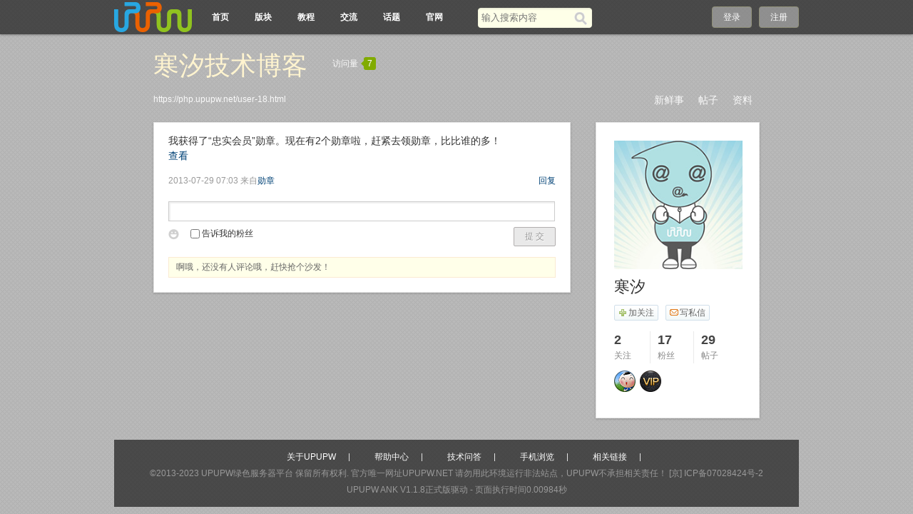

--- FILE ---
content_type: text/html;charset=utf-8
request_url: https://php.upupw.net/space-index-fresh?uid=18&id=155
body_size: 4968
content:
<!doctype html>
<html>
<head>
<meta charset="UTF-8" />
<meta http-equiv="X-UA-Compatible" content="chrome=1">
<title>UPUPW论坛</title>
<meta name="description" content="" />
<meta name="keywords" content="" />
<meta name="generator" content="upupw" />
<link rel="stylesheet" href="https://php.upupw.net/themes/site/phpnet/css/build/core.css?v=20191217" />
<link rel="stylesheet" href="https://php.upupw.net/themes/site/phpnet/css/build/style.css?v=20191217" />
<script>
var GV = {
	JS_ROOT : 'https://php.upupw.net/res/js/dev/',
	JS_VERSION : '20191217',
	JS_EXTRES : 'https://php.upupw.net/themes/extres',
	TOKEN : 'fd91560e590933c0',
	U_CENTER : 'https://php.upupw.net/user-.html',
	U_AVATAR_DEF : 'https://php.upupw.net/res/images/face/face_small.jpg',
	U_ID : parseInt('0'),
	REGION_CONFIG : '',
	CREDIT_REWARD_JUDGE : '',
	URL : {
		LOGIN : 'https://php.upupw.net/u-login-run',
		QUICK_LOGIN : 'https://php.upupw.net/u-login-fast',
		IMAGE_RES: 'https://php.upupw.net/res/images',
		CHECK_IMG : 'https://php.upupw.net/u-login-showverify',
		VARIFY : 'https://php.upupw.net/verify-index-get',
		VARIFY_CHECK : 'https://php.upupw.net/verify-index-check',
		HEAD_MSG : {
			LIST : 'https://php.upupw.net/message-notice-minilist'
		},
		USER_CARD : 'https://php.upupw.net/space-card-run',
		LIKE_FORWARDING : 'https://php.upupw.net/bbs-post-doreply',
		REGION : 'https://php.upupw.net/misc-webData-area',
		SCHOOL : 'https://php.upupw.net/misc-webData-school',
		EMOTIONS : "https://php.upupw.net/emotion-index-run?type=bbs",
		CRON_AJAX : '',
		FORUM_LIST : 'https://php.upupw.net/bbs-forum-list',
		CREDIT_REWARD_DATA : 'https://php.upupw.net/u-index-showcredit',
		AT_URL: 'https://php.upupw.net/bbs-remind-run',
		TOPIC_TYPIC: 'https://php.upupw.net/bbs-forum-topictype'
	}
};
</script>
<script src="https://php.upupw.net/res/js/dev/wind.js?v=20191217"></script>
<link href="https://php.upupw.net/themes/space/default/css/build/style.css?v=20191217" rel="stylesheet" />
</head>
<body >
<div class="wrap">
<header class="header_wrap">
<div class="navbg"></div>
	<div id="J_header" class="header cc">
		<div class="logo">
			<a href="https://php.upupw.net/" title="UPUPW论坛">
								<img src="https://php.upupw.net/themes/site/phpnet/images/logo.png" alt="UPUPW论坛">
							</a>
		</div>
		<nav class="nav_wrap">
			<div class="nav">
				<ul>
						<li class=""><a href="https://php.upupw.net/bbs-index-run" title="论坛首页">首页</a></li>
						<li class=""><a href="https://php.upupw.net/bbs-forumlist-run" title="论坛版块">版块</a></li>
						<li class=""><a href="https://php.upupw.net/ank2study/39.html" title="视频教程">教程</a></li>
						<li class=""><a href="https://php.upupw.net/ank2discuss/40.html" title="upupw交流">交流</a></li>
						<li class=""><a href="https://php.upupw.net/tag-index-run" title="热门话题">话题</a></li>
						<li class=""><a href="https://www.upupw.net" title="upupw官网">官网</a></li>
						<li class="current"></li>
					</ul>
			</div>
			<div class="mao" style="display:none"><img src="https://php.upupw.net/themes/site/phpnet/images/common/mao.png" width="35px" height="42px" alt="upupw.net"/></div>
		</nav>
				<div class="header_search" role="search">
			<form action="https://php.upupw.net/search-s-run" method="post">
				<input type="text" id="s" aria-label="搜索关键词" accesskey="s" placeholder="输入搜索内容" x-webkit-speech speech name="keyword"/>
				<button type="submit" aria-label="搜索"><span>搜索</span></button>
			<input type="hidden" name="csrf_token" value="fd91560e590933c0"/></form>
		</div>
		<div class="header_login">
	<span><a rel="nofollow" href="https://php.upupw.net/u-login-run">登录</a></span><span><a rel="nofollow" href="https://php.upupw.net/u-register-run">注册</a></span>
</div>
	</div>
</header>
<div class="tac"> </div>
<div class="space_page">
	<div class="space_header cc">
	<div class="title">
		<h1><a href="https://php.upupw.net/user-18.html">寒汐技术博客</a></h1><div class="num">访问量<span><em></em>7</span></div>
	</div>
	<div class="descrip"></div>
	<div class="space_nav">
		<ul>
			<li class=""><a href="https://php.upupw.net/user-18.html">新鲜事</a></li>
			<li class=""><a href="https://php.upupw.net/space-thread-run?uid=18">帖子</a></li>
						<li class=""><a href="https://php.upupw.net/space-profile-run?uid=18">资料</a></li>
		</ul>
	</div>
		<div class="url"><a href="https://php.upupw.net/user-18.html">https://php.upupw.net/user-18.html</a></div>
</div>
	
	<div class="cc">
		<div class="space_content">
			<div class="box">
				<div class="space_fresh">
					<dl class="cc">
						<dd>
															<div id="J_feed_content_155" class="f14">我获得了“忠实会员”勋章。现在有2个勋章啦，赶紧去领勋章，比比谁的多！<a href="http://php.upupw.net/medal-index-run" target="_blank">查看</a></div>
														<div class="J_content_all" style="display:none;"></div>
													</dd>
					</dl>
					<div class="info_alone">
						<span class="right"><a data-id="155" class="J_fresh_reply" href="https://php.upupw.net/space-index-reply?id=155">回复<span style="display:none;">(<em id="J_reply_count">0</em>)</span></a></span>
						<span class="time">2013-07-29 07:03</span>&nbsp;来自<a href="https://php.upupw.net/medal-index-run">勋章</a>					</div>
					<div class="feed_repeat_alone J_feed_list" id="J_feed_list_185">
						<div class="feed_repeat_arrow">
							<em>◆</em>
							<span>◆</span>
						</div>
						<form id="J_reply_form" method="post" action="https://php.upupw.net/space-myspace-doreply">
							<input type="hidden" value="155" name="id"><div class="feed_repeat_textarea">
							<div class="input_area">
								<textarea id="J_reply_textarea" name="content"></textarea>
							</div>
							<div class="addition">
								<a class="icon_face J_insert_emotions" data-emotiontarget="#J_reply_textarea" href="#">表情</a>
								<label><input type="checkbox" name="transmit" value="1">告诉我的粉丝</label>
							</div>
							<div class="enter"><button class="btn btn_submit disabled" id="J_reply_sub" disabled="disabled">提 交</button></div>		</div>
						<input type="hidden" name="csrf_token" value="fd91560e590933c0"/></form>
						<div class="feed_repeat_list" id="J_reply_wrap">
													<div class="tips mb10" id="J_feed_none">啊哦，还没有人评论哦，赶快抢个沙发！</div>
												</div>
					</div>
				</div>
			</div>
		</div>
		<div class="space_sidebar">
					<div class="box">
				<div class="space_user_info">
					<div class="face"><img class="J_avatar" src="https://php.upupw.net/windid/attachment/avatar/000/00/00/18.jpg" data-type="big" width="180" height="180" /></div>
					<h2 class="name">寒汐</h2>
										<div class="operate cc">
												<a rel="nofollow" class="J_space_follow follow J_qlogin_trigger" data-uid="18" data-role="follow" href="https://php.upupw.net/my-follow-add"><em></em>加关注</a>
								
						<a rel="nofollow" href="https://php.upupw.net/message-message-pop?uid=18" class="message J_qlogin_trigger J_send_msg_pop" data-name="寒汐"><em></em>写私信</a>
											</div>
						
					<div class="present"></div>
					<div class="num">
						<ul>
							<li><a href="https://php.upupw.net/space-follows-run?uid=18"><span>2</span><em>关注</em></a></li>
							<li><a href="https://php.upupw.net/space-fans-run?uid=18"><span>17</span><em>粉丝</em></a></li>
							<li class="tail"><a href="https://php.upupw.net/space-thread-run?uid=18"><span>29</span><em>帖子</em></a></li>
						</ul>
					</div>
										<div class="medal">
						<ul class="cc">
															<li><a rel="nofollow" href="https://php.upupw.net/medal-index-run"><img src="https://php.upupw.net/res/images/medal/icon/shequjumin.gif" title="社区居民" width="30" height="30" alt="社区居民"/></a>
								</li>
															<li><a rel="nofollow" href="https://php.upupw.net/medal-index-run"><img src="https://php.upupw.net/res/images/medal/icon/viphuiyuan.gif" title="VIP会员" width="30" height="30" alt="VIP会员"/></a>
								</li>
								
						</ul>
					</div>
									</div>
			</div>
<script>
	var SPACE_FOLLOW = "https://php.upupw.net/my-follow-add",
		SPACE_UNFOLLOW = "https://php.upupw.net/my-follow-delete";
</script>
		</div>
	</div>
</div>
<!--.main-wrap,#main End-->
<div class="tac">
 
 
</div>
<div class="footer_wrap">
<div class="footbg"></div>
	<div class="footer">
		<pw-drag id="footer_segment"/>
		<div class="bottom">
		<a href="https://www.upupw.net/upupw/" title="upupw团队">关于UPUPW</a><a href="https://www.upupw.net/Help/" title="upupw教程">帮助中心</a><a href="https://www.upupw.net/Feedback/" title="upupw互动">技术问答</a><a href="https://www.upupw.net/wap/" title="upupw手机版">手机浏览</a><a href="https://www.upupw.net/links/" title="upupw链接">相关链接</a>		</div>
		<p>&copy;2013-2023 <a href="https://www.upupw.net">&#85;&#80;&#85;&#80;&#87;&#32511;&#33394;&#26381;&#21153;&#22120;&#24179;&#21488;</a> 保留所有权利. &#23448;&#26041;&#21807;&#19968;&#32593;&#22336;&#85;&#80;&#85;&#80;&#87;&#46;&#78;&#69;&#84;&#32;&#35831;&#21247;&#29992;&#27492;&#29615;&#22659;&#36816;&#34892;&#38750;&#27861;&#31449;&#28857;&#65292;&#85;&#80;&#85;&#80;&#87;&#19981;&#25215;&#25285;&#30456;&#20851;&#36131;&#20219;&#65281; <a href="https://www.upupw.net/linkout/action_download_30.html" target="_blank" rel="nofollow">[京] ICP备07028424号-2</a></p>
		<p class="upinfo">&#85;&#80;&#85;&#80;&#87;&#32;&#65;&#78;&#75; V1.1.8正式版驱动 - 页面执行时间0.00984秒</p>
	</div>
	 
	 
	 
	<div id="cloudwind_common_bottom"></div>
	</div>
<a href="#" rel="nofollow" role="button" id="back_top" tabindex="-1">返回顶部</a>
<script>
var _hmt = _hmt || [];
(function() {
  var hm = document.createElement("script");
  hm.src = "https://hm.baidu.com/hm.js?aadee6b6d4b25343da47efab3739f4d8";
  var s = document.getElementsByTagName("script")[0]; 
  s.parentNode.insertBefore(hm, s);
})();
</script>
</div>
<script>
//引入js组件
Wind.use('jquery', 'global', 'dialog', 'ajaxForm', 'tabs', 'draggable', 'uploadPreview', function(){
	Wind.js(GV.JS_ROOT +'pages/space/space_index.js?v='+ GV.JS_VERSION);

	var reply_wrap = $('#J_reply_wrap'),
		reply_sub = $('#J_reply_sub'),
		reply_textarea = $('#J_reply_textarea');

	//重置
	reply_textarea.val('');

	//按钮状态&ctrl+enter提交方法
	Wind.Util.buttonStatus(reply_textarea, reply_sub);
	Wind.Util.ctrlEnterSub(reply_textarea, reply_sub);

	//回复
	$('a.J_fresh_reply').on('click', function(e){
		e.preventDefault();
		reply_textarea.focus();
	});

	//回复单条
	reply_wrap.on('click', 'a.J_reply_single', function(e){
		e.preventDefault();
		var $this = $(this), user = $this.data('user');
		reply_textarea.val('@'+ user +'：').focus();
		
	});

	reply_textarea.on('focus', function(){
		//回复框聚焦后高度自适应
		var $this = $(this), _this = this;
		
		$this.on('keydown keyup', function(){
			var height,
				sc_height = $.browser.msie ? _this.scrollHeight -8 : _this.scrollHeight,		//ie 减去padding值
				this_style=_this.style;

				//每次都先重置高度, ff & chrome
				this_style.height =  18 + 'px';

			if (sc_height > 18) {
				//暂定200为最大高度
				if (sc_height > 180) {
					height = 180;
					this_style.overflowY = 'scroll';
				} else {
					height = $.browser.msie ? _this.scrollHeight -8 : _this.scrollHeight;	//重新获取
					this_style.overflowY = 'hidden';
				}

				this_style.height = height  + 'px';
		
			}

		});
	});

	//提交
	$('#J_reply_form').ajaxForm({
		dataType : 'html',
		beforeSubmit : function(){
			Wind.Util.ajaxBtnDisable(reply_sub);
		},
		data : {
			csrf_token : GV.TOKEN
		},
		success : function(data){
			Wind.Util.ajaxBtnEnable(reply_sub, 'disabled');

			if(Wind.Util.ajaxTempError(data)) {
				return;
			}

				var reply_list = reply_wrap.children();

				if(reply_list.length >= 10) {
					//超过十条则删除最底下的一条
					reply_list.last().remove();
				}
				
				//写入最新回复到顶部
				reply_wrap.prepend(data);
				reply_textarea.val('');
				
				//统计+1
				var reply_count = $('#J_reply_count'),
						c = parseInt(reply_count.text());
				reply_count.text(c+1).parent().show();

				$('#J_feed_none').remove();
		}
	});

	//阅读&收起 全部
	var lock = false;
	$('#J_read_all').on('click', function(e){
		e.preventDefault();
		var $this = $(this),
			content = $('#'+ $this.data('id'));
		
		if($this.data('dir') === 'down') {
			if(lock) {
				return false;
			}
			lock = true;
			//阅读全部
			Wind.Util.ajaxMaskShow();
			$.ajax({
				url : $this.prop('href'),
				dataType : 'html',
				type : 'post',
				success : function(data){
					Wind.Util.ajaxMaskRemove();
					lock = false;
					//global.js
					if(Wind.Util.ajaxTempError(data)) {
						return false;
					}
					content.hide().siblings('.J_content_all').html(data).show();
					$this.text('收起↑').data('dir', 'up');
				}
			});
		}else{
			//收起
			content.show().siblings('.J_content_all').hide().empty();
			$this.text('阅读全部↓').data('dir', 'down');
		}
		
	});

});
</script>
</body>
</html>

--- FILE ---
content_type: text/css
request_url: https://php.upupw.net/themes/site/phpnet/css/build/core.css?v=20191217
body_size: 43613
content:
/*===================@explain:初始化/全局的公用控件@copyright:Copyright 2012,phpwind.com@author:longwenid@gmail.com$Id:core.css 24871 2013-02-25 06:15:47Z hao.lin $===================*/html,body,dl,dt,dd,ul,p,h1,h2,h3,h4,h5,h6,pre,code,form,fieldset,legend{margin:0;padding:0;}cite,em,strong,th{font-style:normal;}td,th,div{word-break:break-all;word-wrap:break-word;}pre{white-space:pre-wrap;white-space:-moz-pre-wrap;white-space:-pre-wrap;white-space:-o-pre-wrap;word-wrap:break-word;}form{display:inline;}table{border-collapse:collapse;border-spacing:0;}th{text-align:left;font-weight:100;}ol li{list-style:decimal outside;}ol{padding:0 0 0 18px;margin:0;}li{list-style:none;}img{border:0;}article,aside,details,figcaption,figure,footer,header,hgroup,nav,section{display:block;}.cc{zoom:1;}.cc:after{content:'\20';display:block;height:0;clear:both;visibility:hidden;}.c{clear:both;height:0;font:0/0 Arial;overflow:hidden;width:0;}html{_background-image:url(../../images/common/blank.gif);background-attachment:fixed;-webkit-text-size-adjust:none;overflow-y:scroll;}.mb5{margin-bottom:5px !important;}.mb10{margin-bottom:10px !important;}.mb15{margin-bottom:15px !important;}.mb20{margin-bottom:20px !important;}.mr5{margin-right:5px !important;}.mr10{margin-right:10px !important;}.mr15{margin-right:15px !important;}.mr20{margin-right:20px !important;}.p5{padding:5px;}.p10{padding:10px;}.p15{padding:15px;}.p20{padding:20px;}.b{font-weight:700 !important;}.u{text-decoration:underline !important;}.i{font-style:italic !important;}.w{white-space:nowrap;}.tal{text-align:left !important;}.tac{text-align:center !important;}.tar{text-align:right !important;}.fl{float:left !important;display:inline;}.fr{float:right !important;display:inline;}.pr{position:relative;}.cp{cursor:pointer;}.vt{vertical-align:top;}.dn{display:none;}.f10{font-size:10px;}.f12{font-size:12px !important;}.f14{font-size:14px;}.f16{font-size:16px;}.f24{font-size:24px;font-family:Arial,"Microsoft Yahei",Simsun;}.fn{font-weight:normal !important;}.btn,.core_follow,.pop_deep .ct dt.reward,.pages a,.pages strong,.design_mode_edit,#back_top,.pop_showmsg{background:url(../../images/common/core_bg.png);}.btn .add,.btn_error .add,.btn_success .add,.btn_submit .add,.pop_close,.pop_deep .hd .close,.pop_card .unfollow,.pImg_close,.bcr1,.bcr2,.bcr3,.bcr4,.man_ol,.women_ol,.man_unol,.women_unol,.icon_edit,.icon_del,.color_pick,.user_select_input .input_down,.pop_help_punch .select_box dd,.pop_help_punch .select_box dt,.tmode_waterfall .num span,.design_layout_search button span{background:url(../../images/common/core_icon.png) no-repeat;}.top_loading,.pop_loading,.tips_loading{background:url(../../images/common/loading.gif) no-repeat;}button::-moz-focus-inner,input::-moz-focus-inner{border:0;padding:0;}.btn{color:#333 !important;background-color:#f3f3f3;background-position:0 0;border:1px solid #b1aeae;border-radius:2px;text-shadow:0 1px 1px rgba(255,255,255,0.75);padding:4px 10px;*padding:5px 10px 6px;_padding:5px 10px 4px;display:inline-block;cursor:pointer;font-size:100%;line-height:normal;text-decoration:none;overflow:visible;vertical-align:middle;text-align:center;zoom:1;white-space:nowrap;font-family:inherit;*font-family:Simsun;margin:0;}input.btn,button.btn{*padding:4px 10px 4px !important;_padding:5px 10px 1px !important;}.btn em{font-size:10px;font-style:normal;padding-left:2px;font-family:Arial;vertical-align:1px;}.btn .add{width:9px;height:9px;background-position:-2px -2px;display:inline-block;vertical-align:middle;margin:-2px 5px 0 -3px;}.btn_big .add{width:13px;height:13px;background-position:0 0;}.btn_error .add,.btn_success .add,.btn_submit .add{background-position:-2px -22px;}.btn_big.btn_error .add,.btn_big.btn_success .add,.btn_big.btn_submit .add{background-position:0 -20px;}.btn:hover{background-position:0 -40px;color:#333;text-decoration:none;}.btn:active{background-position:0 -81px;}.btn_big{font-size:14px;line-height:normal;padding:6px 18px;*padding:7px 18px;_padding:7px 18px 5px;border-radius:2px;}input.btn_big,button.btn_big{*padding:6px 18px 5px !important;_padding:6px 18px 3px !important;}.btn_error,.btn_error:hover,.btn_success,.btn_success:hover,.btn_submit,.btn_submit:hover{color:#ffffff !important;}.btn_submit{background-position:0 -240px;background-color:#4e8d00;text-shadow:0 -1px 0 rgba(0,0,0,0.25);border-color:#60ae00 #529400 #417600 #63a017;}.btn_submit:hover{background-position:0 -280px;}.btn_submit:active{background-position:0 -321px;border-color:#63a017 #417600 #529400 #60ae00;}.btn_success{background-color:#89bf00;background-position:0 -240px;text-shadow:0 -1px 0 rgba(0,0,0,0.25);border-color:#498400 #498400 #355f00;color:#ffffff;}.btn_success:hover{background-position:0 -280px;}.btn_success:active{background-position:0 -321px;}.btn_error{background-color:#f29407;background-position:0 -360px;text-shadow:0 -1px 0 rgba(0,0,0,0.15);border-color:#da9608 #cb7d09 #bc650a #cb7d09;}.btn_error:hover{background-position:0 -400px;}.btn_error:active{background-position:0 -441px;border-color:#bc640a #cb7d09 #da9508 #cb7d09;}input.disabled,textarea.disabled,select.disabled,button.disabled,.disabled,.disabled:hover{border-color:#b1aeae !important;background:#e9e9e9 !important;box-shadow:none !important;color:#999 !important;cursor:default;text-shadow:1px 1px 0 #fff !important;}.disabled .add{display:none;}.input,textarea,select{padding:4px 4px;font-size:100%;line-height:18px;border:1px solid #ccc;background-color:#fff;box-shadow:2px 2px 2px #f0f0f0 inset;vertical-align:middle;margin:0;font-family:inherit;color:#333;}.input:focus,textarea:focus{outline:2px solid #99d8f5;border-color:#7bbff2;}.input{height:18px;}input.radio,input.checkbox{vertical-align:-3px;padding:0;margin-right:3px;*marign-rignt:0;_vertical-align:-1px;_margin-right:0;}input[type="radio"],input[type="checkbox"]{vertical-align:-3px;padding:0;margin-right:3px;*marign-rignt:0;_vertical-align:2px;}textarea{height:72px;overflow:auto;vertical-align:top;resize:vertical;}select,input[type="file"]{height:28px;line-height:28px;padding:0 0 0 4px;}select[size]{height:auto;font-family:Simsun;}.form_success{border-color:#3e973e #87c787 #87c787 !important;outline:2px solid #87c787;}.form_error{border-color:#bc5050 #f2a6a6 #f2a6a6 !important;outline:2px solid #f2a6a6;}.placeholder{color:#999;}.length_0{width:20px;}.length_1{width:50px;}.length_2{width:110px;}.length_3{width:170px;}.length_4{width:230px;}.length_5{width:290px;}.length_6{width:350px;}.select_1{width:60px;}.select_2{width:120px;}.select_3{width:180px;}.select_4{width:240px;}.select_5{width:300px;}.select_6{width:360px;}.must_red{font-family:Simsun;color:#ff0000;margin-top:0;margin-left:-13px;position:absolute;font-size:14px;}.top_loading{position:absolute;border:1px solid #f0c36d;border-radius:2px;line-height:34px;height:34px;width:100px;text-indent:35px;font-size:14px;color:#333;background-color:#fff5cd;background-position:10px center;left:50%;margin-left:-60px;z-index:1;margin-top:-1px;}.tips{border:1px solid #faebd2;background:#ffffe9;color:#666;line-height:16px;padding:5px 10px 6px;}.tips_icon,.tips_icon_error,.tips_icon_success,.tips_icon_help{background:url(../../images/tips/small.png) 0 -60px no-repeat;padding:0 10px 0 20px;display:inline-block;vertical-align:middle;line-height:18px;min-height:18px;_height:18px;font-size:12px;}.tips_icon_error{background-position:-20px -40px;color:#B52828;}.tips_icon_success{background-position:-40px -20px;color:#008800;}.tips_icon_help{background-position:-60px 0;}.tips_loading{background-position:0 center;color:#333333;display:inline-block;padding-left:18px;line-height:18px;}.tips_ck_loading{width:240px;height:78px;line-height:78px;overflow:hidden;padding-left:24px;}.core_pop_wrap{background-color:#fff;border:1px solid #ccc;box-shadow:0 0 5px rgba(0,0,0,0.2);border-radius:3px;position:absolute;z-index:10;color:#333;outline:none;}.core_pop_wrap a{color:#336699;}.core_pop{}.pop_top{line-height:18px;padding:9px 15px 8px;border-top:1px solid #fff;border-bottom:1px solid #e7e7e7;background:#f6f6f6;_width:100%;zoom:1;}.pop_top:after{content:'\20';display:block;height:0;clear:both;visibility:hidden;width:1px;}.pop_top strong{font-size:14px;color:#333;font-weight:700;white-space:nowrap;margin-right:10px;float:left;}.pop_top select{float:left;padding:1px;line-height:22px;height:22px;}.pop_cont{background:#fff;color:#333;padding:10px 15px 15px;}.pop_cont dl{padding:10px 0;}.pop_cont dt{float:left;width:85px;line-height:26px;margin-right:10px;}.pop_cont dd{overflow:hidden;padding:1px 0;_float:left;}.pop_cont .dl_cd img{display:block;vertical-align:top;}.pop_design_tablelist{width:100%;border-top:1px solid #e4e4e4;table-layout:fixed;}.pop_design_tablelist thead td,.pop_design_tablelist thead th{background:#f7f7f7;}.pop_design_tablelist td,.pop_design_tablelist th{padding:5px;border-bottom:1px solid #e4e4e4;}.pop_bottom{padding:10px 15px;text-align:center;border-top:1px solid #e9e9e9;}.pop_bottom label{display:inline-block;padding-top:3px;}.pop_bottom .btn{padding-left:20px;padding-right:20px;margin:0 5px;}.pop_tips{background:#f7f7f7;line-height:24px;padding:0 10px;margin:0 10px 0;color:#666;}.pop_close{float:right;width:16px;height:16px;overflow:hidden;text-indent:-2000em;background-position:5px -35px;-webkit-transition:all 0.2s ease-out;margin-left:10px;}.pop_close:hover{background-position:5px -55px;}.pop_loading{background-position:center center;height:80px;width:80px;margin:auto;}.pop_deep{padding:4px;border-radius:3px;background:#3180b9;box-shadow:0 2px 2px rgba(0,0,0,0.1);position:absolute;z-index:10;width:480px;outline:none;}.pop_deep .hd{background:#3281ba;line-height:30px;height:30px;padding:0 10px 2px;}.pop_deep .hd strong{color:#fff;font-size:14px;float:left;}.pop_deep .hd .close{float:right;background-position:0 -80px;width:12px;height:12px;overflow:hidden;text-indent:-2000em;margin-top:8px;filter:alpha(opacity=70);-moz-opacity:0.7;opacity:0.7;}.pop_deep .hd .close:hover{filter:alpha(opacity=100);-moz-opacity:1;opacity:1;}.pop_deep .ct{background:#fff;background-repeat:no-repeat;background-image:-webkit-gradient(linear,0 0,0 100%,from(#ffffff),color-stop(25%,#ffffff),to(#f9fdff));background-image:-webkit-linear-gradient(#ffffff,#ffffff 25%,#f9fdff);background-image:-moz-linear-gradient(top,#ffffff,#ffffff 25%,#f9fdff);background-image:-ms-linear-gradient(#ffffff,#ffffff 25%,#f9fdff);background-image:-o-linear-gradient(#ffffff,#ffffff 25%,#f9fdff);background-image:linear-gradient(#ffffff,#ffffff 25%,#f9fdff);filter:progid:DXImageTransform.Microsoft.gradient(startColorstr='#ffffff',endColorstr='#f9fdff',GradientType=0);border-radius:3px;padding:30px 15px;}.pop_deep .ct dl{margin-bottom:15px;font-size:14px;}.pop_deep .ct dt{float:left;margin-right:15px;padding-left:15px;}.pop_deep .ct dt.reward{width:160px;height:120px;background-position:0 -600px;float:left;margin-right:0;padding-left:0;}.pop_deep .ct dd{line-height:24px;overflow:hidden;width:320px;float:left;}.pop_deep .ct dd.reward_cont{padding-top:40px;width:280px;}.pop_deep .ct .name{font-weight:700;margin-bottom:10px;font-size:16px;}.pop_deep .ct textarea{width:408px;height:40px;}.pop_deep .ct .operate{text-align:center;padding:15px 0 0 110px;}.pop_deep .ct label{padding:0 0 0 20px;}.pop_deep .ct .btn{padding-left:20px;padding-right:20px;}.pop_showmsg_wrap{position:fixed;_position:absolute;z-index:999;}.pop_showmsg_wrap:focus{outline:0 none;}.pop_showmsg{display:inline-block;height:55px;box-shadow:0 1px 6px rgba(0,0,0,0.3);border:1px solid #d6d6d6;border-radius:3px;background-color:#fff;background-position:0 -900px;}.pop_showmsg span{font-size:14px;padding:10px 20px 10px 60px;display:inline-block;line-height:36px;height:35px;color:#666;background:url(../../images/tips/middle.png) -85px -39px no-repeat;}.pop_showmsg span.warning{background-position:15px -139px;}.s1{color:#ff3333;}.s2{color:#f26c4f;}.s3{color:#008800;}.s4{color:#105cb6;}.s5{color:#333333;}.s6{color:#666666;}.gray{color:#999999;}.red{color:#ff0000 !important;}.green{color:#008800 !important;}.org{color:#ff5500 !important;}.code_audio{vertical-align:middle;margin-right:10px;}.not_content{padding-top:180px;text-align:center;height:100px;background:url(../../images/tips/gray_big.png) center 60px no-repeat;font-size:22px;color:#666;font-family:Arial,"Microsoft Yahei";}.not_content_mini{padding:15px 20px;text-align:center;color:#666;font-size:14px;line-height:32px;margin-bottom:10px;}.not_content_mini i{display:inline-block;width:32px;height:32px;background:url(../../images/tips/gray_middle.png) no-repeat;vertical-align:middle;margin-right:10px;}.pop_credittxt_tips{border:1px solid #6ca7c0;text-shadow:0 0 3px rgba(0,0,0,0.1);border-radius:3px;padding:12px 40px;text-align:center;position:absolute;left:50%;top:30%;color:#333;background:#f8fcfe;background-repeat:no-repeat;background-image:-webkit-gradient(linear,0 0,0 100%,from(#f9fcfe),color-stop(25%,#f6fbfe),to(#eff7fc));background-image:-webkit-linear-gradient(#f9fcfe,#f6fbfe 25%,#eff7fc);background-image:-moz-linear-gradient(top,#f9fcfe,#f6fbfe 25%,#eff7fc);background-image:-ms-linear-gradient(#f9fcfe,#f6fbfe 25%,#eff7fc);background-image:-o-linear-gradient(#f9fcfe,#f6fbfe 25%,#eff7fc);background-image:linear-gradient(#f9fcfe,#f6fbfe 25%,#eff7fc);filter:progid:DXImageTransform.Microsoft.gradient(startColorstr='#f9fcfe',endColorstr='#eff7fc',GradientType=0);}.pop_credittxt_tips strong{font-size:14px;margin-right:10px;}.pop_credittxt_tips span{padding-left:15px;}.pop_credittxt_tips em{font-weight:700;color:#ff6600;font-family:Simsun;padding-left:5px;}.pop_card{border:1px solid #bbbbbb;background:#f5f5f5;padding:3px;position:absolute;width:360px;color:#666;z-index:1;}.pop_card .ct{background:#fff;padding:10px 12px;}.pop_card .ft{padding:9px 12px 5px;height:22px;line-height:22px;_padding:0 12px 5px;}.pop_card .ft span{margin:0 5px;color:#aeaeae;font-family:Simsun;}.pop_card dl{padding-bottom:15px;}.pop_card dt{float:left;width:60px;}.pop_card dt img{vertical-align:top;}.pop_card dd .level{float:right;color:#999;}.pop_card dd .name{font-weight:700;margin-right:3px;}.pop_card .num{padding-top:5px;}.pop_card .num span{color:#aeaeae;margin:0 5px;font-family:Simsun;}.card_common_follow{background:#efefef;padding:3px 10px;border-radius:4px;margin-bottom:10px;}.card_fresh{line-height:18px;height:18px;overflow:hidden;margin-bottom:10px;}.card_fresh span{float:right;color:#999;}.card_medal{border-top:1px dotted #dddddd;padding-top:10px;}.card_medal li{float:left;margin-right:10px;}.card_medal h6{float:right;font-size:12px;font-weight:100;color:#999;padding-top:10px;}.pop_card .core_follow,.pop_card .core_unfollow{float:right;}.pop_card .unfollow{float:right;border:1px solid #dddddd;background-color:#f8f8f8;background-position:5px -93px;border-radius:1px;padding:2px 10px 2px 20px;margin-top:-3px;color:#444;}.pop_card .unfollow em{font-family:Simsun;color:#ebe6eb;padding:0 8px 0 5px;}.pop_card .unfollow a{color:#999999;}.pop_card .arrow{position:absolute;top:-24px;left:20px;}.pop_card .arrow span,.pop_card .arrow em,.pop_card .arrow strong{position:absolute;width:0;height:0;padding:0;margin:9px 0 0 2px;border-top:8px transparent dashed;border-right:8px transparent dashed;border-left:8px transparent dashed;overflow:hidden;}.pop_card .arrow span{border-bottom:8px #f5f5f5 solid;}.pop_card .arrow em{border-bottom:8px #bbbbbb solid;margin-top:8px;}.pop_card .arrow strong{border-bottom:8px #fff solid;margin-top:13px;}.pop_card .arrow_bottom{position:absolute;bottom:9px;left:20px;padding:0;}.pop_card .arrow_bottom span,.pop_card .arrow_bottom em,.pop_card .arrow_bottom strong{position:absolute;width:0;height:0;padding:0;margin:9px 0 0 2px;border-bottom:8px transparent dashed;border-right:8px transparent dashed;border-left:8px transparent dashed;overflow:hidden;}.pop_card .arrow_bottom span{border-top:8px #f5f5f5 solid;}.pop_card .arrow_bottom em{border-top:8px #bbbbbb solid;margin-top:10px;}.pop_card .arrow_bottom strong{border-top:8px #f5f5f5 solid;}.pick_list{}.pick_list a{display:inline-block;padding:5px 14px;border:2px solid #ddd;background:#fff;cursor:pointer;color:#333;margin-bottom:5px;line-height:18px;}.pick_list a:hover{border-color:#ff5500;text-decoration:none;}.pick_list a.current{border-color:#ff5500;background:#fff url(../../images/common/radio_disabled.png) right bottom no-repeat;}div.pop_show_mini{width:297px;padding:15px;}.pop_show_mini .pop_close{right:13px;position:absolute;top:13px;}.pop_show_mini .hd{height:22px;line-height:22px;border-bottom:1px solid #e4e4e4;margin-bottom:10px;}.pop_show_mini .hd li{float:left;}.pop_show_mini .hd li a{display:block;float:left;padding:0 10px;}.pop_show_mini .hd li.current a{border:1px solid #e4e4e4;border-bottom:0 none;background:#fff;position:relative;margin-bottom:-1px;color:#333;}.pop_show_mini .ct{overflow:hidden;min-height:50px;}.pop_show_mini .ct ul{overflow:hidden;padding:1px 0 0 1px;}.pop_show_mini .ct li{float:left;border:1px solid #e4e4e4;margin-left:-1px;margin-top:-1px;position:relative;}.pop_show_mini .ct li a{display:block;width:30px;height:30px;padding:3px;text-align:center;line-height:30px;}.pop_show_mini .ct li a:hover{padding:0;border:3px solid #e4e4e4;}.pop_show_mini .ct li img{max-width:30px;max-height:30px;_height:30px;_width:30px;vertical-align:middle;}.pop_show_mini .show_page{padding:10px 0 0;}.pop_show_mini .show_page a{line-height:16px;padding:0 5px;float:left;display:block;height:16px;overflow:hidden;margin-right:5px;}.pop_show_mini .show_page a{color:#555;border:1px solid #e4e4e4;text-decoration:none;}.pop_show_mini .show_page a:hover,.pop_show_mini .show_page a.current{background:#409fdf;color:#fff;border:1px solid #006699;text-decoration:none;}.pImg_wrap{position:fixed;_position:absolute;outline:0 none;z-index:9999;}.pImg{background:#ffffff;}.pImg_bg{position:absolute;background:#000;width:100%;filter:alpha(opacity=50);-moz-opacity:0.5;opacity:0.5;left:0;right:0;top:0;bottom:0;z-index:9998;}.bcr1,.bcr2,.bcr3,.bcr4,.pibg1,.pibg2,.pibg3,.pibg4{overflow:hidden;line-height:0}.bcr1,.bcr2,.bcr3,.bcr4{width:5px;height:5px;}.pibg1,.pibg2,.pibg3,.pibg4{background:#ffffff;}.pibg1{height:5px;}.pibg2{width:5px;}.pibg3{height:5px;}.pibg4{width:5px;}.bcr1{background-position:0 -120px;}.bcr2{background-position:-5px -120px;}.bcr3{background-position:-5px -125px;}.bcr4{background-position:0 -125px;}.pImg_close{background-position:0 -140px;float:right;width:12px;height:12px;text-indent:-2000em;overflow:hidden;-webkit-transition:all 0.2s ease-out;margin:3px 0;display:inline;}.pImg_close:hover{background-position:0 -160px;}.imgLoading{overflow:hidden;position:relative;}.imgLoading img{display:block;width:100%;height:100%;}.aPre,.aNext{position:absolute;background:url(../../images/common/blank.gif);width:45%;padding-bottom:5000px;margin-bottom:-5000px;}.man_ol,.women_ol,.man_unol,.women_unol{display:inline-block;width:12px;height:12px;overflow:hidden;vertical-align:middle;margin-top:-4px;_margin-top:0;}.women_ol{background-position:0 -180px;}.man_ol{background-position:0 -200px;}.women_unol{background-position:0 -220px;}.man_unol{background-position:0 -240px;}.pop_message_add{width:490px;}.pop_message_add dt{width:48px;}.pop_message_add dl{padding:5px 0;}.pop_login{width:380px;}.pop_report{width:392px;padding-top:10px;}.icon_edit,.icon_del{display:block;width:15px;height:14px;overflow:hidden;text-indent:-2000em;float:right;}.icon_edit{background-position:0 -260px}.icon_edit:hover{background-position:0 -274px;}.icon_del{background-position:0 -290px;}.icon_del:hover{background-position:0 -304px;}.core_arrow{display:inline-block;vertical-align:-2px;width:0;height:0;padding:0;margin:0 0 0 2px;border-top:4px #a9c7dd solid;border-bottom:4px transparent dashed;border-right:4px transparent dashed;border-left:4px transparent dashed;overflow:hidden;}.core_menu{position:absolute;border:1px solid #c1c1c1;background:#fff;width:98px;box-shadow:0 2px 3px rgba(0,0,0,0.3);outline:none;}.core_arrow_top{position:absolute;top:-24px;left:10px;width:40px;height:15px;margin-top:10px;padding:0 25px;}.core_arrow_top span,.core_arrow_top em{position:absolute;width:0;height:0;padding:0;margin:-1px 0 0 2px;border-top:8px transparent dashed;border-right:8px transparent dashed;border-left:8px transparent dashed;overflow:hidden;}.core_arrow_top span{border-bottom:8px #ffffff solid;}.core_arrow_top em{border-bottom:8px #c1c1c1 solid;margin-top:-2px;}.core_arrow_bottom{position:absolute;bottom:9px;left:10px;padding:0 25px;}.core_arrow_bottom span,.core_arrow_bottom em{position:absolute;width:0;height:0;padding:0;margin:9px 0 0 2px;border-bottom:8px transparent dashed;border-right:8px transparent dashed;border-left:8px transparent dashed;overflow:hidden;}.core_arrow_bottom span{border-top:8px #ffffff solid;}.core_arrow_bottom em{border-top:8px #c1c1c1 solid;margin-top:10px;}.core_menu_list{padding:5px 0 !important;height:auto !important;float:none !important;}.core_menu_list li{float:none !important;margin:0;width:100% !important;padding:0 !important;}.core_menu_list li a{display:block;line-height:23px;height:23px;overflow:hidden;padding:0 10px !important;color:#333 !important;border:0 none;margin:0 !important;float:none !important;border-radius:0;font-size:12px !important;font-weight:100 !important;white-space:nowrap;text-overflow:ellipsis;-ms-text-overflow:ellipsis;}.core_menu_list li a:hover{border:0 none;background-color:#f5f5f5;text-decoration:none;color:#333;}.core_menu_list .data{background:#f6f6f6;float:right;width:23px;text-align:center;padding:0;border-radius:2px;line-height:16px;height:16px;text-indent:0;margin:3px 5px 0 0;}.core_menu_list li a:hover .data{background:#fff;}.core_menu_list .hr{height:0;border-bottom:1px solid #e8e8e8;margin:3px auto;overflow:hidden;font:0/0 Arial;}.color_pick{border:1px solid #ccc;padding:2px 13px 2px 3px;background-color:#fff;background-position:40px -320px;display:inline-block;cursor:pointer;height:20px;overflow:hidden;vertical-align:middle;position:relative;line-height:normal;}.color_pick:hover{background-color:#fffbde;}.color_pick.color_current{border-color:#aaa #aaa #555;background-color:#fffbde;}.color_pick em{height:20px;width:34px;display:inline-block;background:url(../../../../../res/images/transparent.png);}.color_pick.color_big{background-image:none;width:80px;padding:3px;height:60px;text-align:center;color:#333;}.color_pick.color_big em{width:80px;height:38px;*margin-bottom:3px;text-align:center;}.color_pick_dom{width:70px;width:300px;}.color_pick_dom ul{height:29px;width:170px;padding:3px 0 0 0;}.color_pick_dom li{float:left;margin-right:6px;*margin-right:3px;white-space:nowrap;}.color_pick_dom li input{*margin:0 0 -1px -3px;*padding:0;}.color_pick_dom li.none{margin-right:0;}.color_pick_dom .color_pick{background-position:151px -320px;}.color_pick_dom .color_pick em{width:145px;}.color_pick_dom .case{float:right;width:100px;border:1px solid #ccc;background:#fff;padding:10px 10px;}.pages a,.pages strong{display:inline-block;line-height:13px;padding:6px 10px !important;border:1px solid;border-color:#c9c9c9 #bdbdbd #b0b0b0 #bdbdbd;background-color:#f8f8f8;text-decoration:none;color:#666666;margin-right:3px;border-radius:3px;vertical-align:top;*font-family:Simsun;}.pages a:hover{color:#fff;background:#488fcf !important;border-color:#2470b5 #488fcf #488fcf #488fcf;text-decoration:none;}.pages strong,.pages a.current{color:#fff !important;background:#488fcf !important;border-color:#2470b5 #488fcf #488fcf #488fcf;}.pages span{padding:0 10px;line-height:23px;}.core_follow{overflow:hidden;background-color:#88c436;background-position:0 -500px;border:1px solid #6ebf3f;padding:0 10px 0 20px;line-height:20px;height:20px;display:inline-block;vertical-align:top;color:#fff !important;border-radius:3px;}.core_follow:hover{background-position:0 -530px;text-decoration:none;}.core_follow:active{background-position:0 -560px;}.core_unfollow{border:1px solid #e4e4e4;background:#f7f7f7;padding:0 12px;line-height:20px;height:20px;display:inline-block;vertical-align:top;color:#666 !important;border-radius:3px;}.core_unfollow:hover{text-decoration:none;}.core_unfollow span{display:none;cursor:pointer;}.core_unfollow:hover span{display:inline;}.design_mode_edit{width:51px;height:51px;background-color:#595e62;background-position:0 -740px;border:0 none;position:fixed;_position:absolute;right:5px;bottom:202px;text-indent:-2000em;cursor:pointer;z-index:999999;}.design_mode_edit:hover{background-position:0 -791px;text-decoration:none;}.design_layout_style .design_layout_style{margin:1px;}.design_layout_ct{zoom:1;}.design_layout_ct:after{content:'\20';display:block;height:0;clear:both;visibility:hidden;}.design_layout_ct .tmode_list{padding:5px 10px 7px;}.design_layout_1_1{}.design_layout_1_1 .design_layout_1_1_left{float:left;width:49.9%;min-height:40px;}.design_layout_1_1 .design_layout_1_1_right{float:right;width:49.9%;min-height:40px;}.design_layout_1_2 .design_layout_1_2_left{float:left;width:33.3%;min-height:40px;}.design_layout_1_2 .design_layout_1_2_right{float:right;width:66.6%;min-height:40px;}.design_layout_2_1 .design_layout_2_1_left{float:left;width:66.6%;min-height:40px;}.design_layout_2_1 .design_layout_2_1_right{float:right;width:33.3%;min-height:40px;}.design_layout_1_3 .design_layout_1_3_left{float:left;width:24.9%;min-height:40px;}.design_layout_1_3 .design_layout_1_3_right{float:right;width:74.9%;min-height:40px;}.design_layout_3_1 .design_layout_3_1_left{float:left;width:74.9%;min-height:40px;}.design_layout_3_1 .design_layout_3_1_right{float:right;width:24.9%;min-height:40px;}.design_layout_2_3 .design_layout_2_3_left{float:left;width:39.5%;min-height:40px;}.design_layout_2_3 .design_layout_2_3_right{float:right;width:60%;min-height:40px;}.design_layout_3_2 .design_layout_3_2_left{float:left;width:60%;min-height:40px;}.design_layout_3_2 .design_layout_3_2_right{float:right;width:39.5%;min-height:40px;}.design_layout_1_1_1 .design_layout_1_1_1_left{float:left;width:33.3%;min-height:40px;}.design_layout_1_1_1 .design_layout_1_1_1_cont{float:left;width:33.3%;min-height:40px;}.design_layout_1_1_1 .design_layout_1_1_1_right{float:right;width:33.3%;min-height:40px;}.design_layout_1111 .design_layout_1111_left{float:left;width:25%;min-height:40px;}.design_layout_1111 .design_layout_1111_right{float:right;width:25%;*width:24.98%;min-height:40px;}.design_layout_233 .design_layout_233_left{float:left;width:25%;min-height:40px;}.design_layout_233 .design_layout_233_cont{float:left;width:37.5%;min-height:40px;}.design_layout_233 .design_layout_233_right{float:right;width:37.5%;_width:37.49%;min-height:40px;}.design_layout_332 .design_layout_332_left{float:left;width:37.5%;_width:37.49%;min-height:40px;}.design_layout_332 .design_layout_332_cont{float:left;width:37.5%;min-height:40px;}.design_layout_332 .design_layout_332_right{float:right;width:25%;min-height:40px;}.design_layout_143 .design_layout_143_left{float:left;width:12.5%;min-height:40px;}.design_layout_143 .design_layout_143_cont{float:left;width:50%;min-height:40px;}.design_layout_143 .design_layout_143_right{float:right;width:37.5%;_width:37.49%;min-height:40px;}.design_layout_341 .design_layout_341_left{float:left;width:37.5%;_width:37.49%;min-height:40px;}.design_layout_341 .design_layout_341_cont{float:left;width:50%;min-height:40px;}.design_layout_341 .design_layout_341_right{float:right;width:12.5%;min-height:40px;}.design_layout_tab{position:relative;height:18px;}.design_layout_tab ul{position:absolute;bottom:-1px;}.design_layout_tab li{float:left;}.design_layout_tab li a{display:block;float:left;color:#333;font-size:12px;padding:3px 10px 3px;}.design_layout_tab li.current a{background:#fff;position:relative;color:#333;}.box_wrap .design_layout_hd{padding:7px 10px;border-bottom:1px solid #e4e4e4;}.box_wrap .design_layout_hd ul{margin-top:-1px;}.box_wrap .design_layout_hd li.current a{border:1px solid #e4e4e4;border-bottom:0 none;}.design_tmode_h2,.design_layout_hd{background:url(../../images/design/mode_h_bg.png) 999em 999em;font-size:12px;font-weight:100;padding:5px 10px 0;}.mod_boxA,.layout_boxA{border:1px solid #e0e0e0;background:#fff;margin-bottom:15px;}.mod_boxA .design_tmode_h2,.layout_boxA .design_layout_hd{color:#333;border-bottom:1px solid #e0e0e0;background-color:#eeeeee;background-position:0 -60px;padding-bottom:5px;}.layout_boxA .design_layout_hd ul{margin-top:-1px;}.layout_boxA .design_layout_hd li.current a{border:1px solid #e0e0e0;border-bottom:0 none;}.mod_boxB,.layout_boxB{border:1px solid #bdd7f2;background:#fff;margin-bottom:15px;}.mod_boxB .design_tmode_h2,.layout_boxB .design_layout_hd{background-position:0 -120px;color:#4c9dd1;padding-top:9px;padding-bottom:2px;background-repeat:no-repeat;}.layout_boxB .design_layout_hd li a{padding:2px 10px;}.layout_boxB .design_layout_hd li.current a{background:#4c9dd1;border-radius:3px;color:#fff;}.mod_boxC,.layout_boxC{border:1px solid #c22929;background:#fff;margin-bottom:15px;}.mod_boxC .design_tmode_h2,.layout_boxC .design_layout_hd{color:#fff;border-bottom:1px solid #c22929;background-color:#c53131;background-position:0 -180px;padding-bottom:5px;}.mod_boxD,.layout_boxD{border:1px solid #ec7601;background:#fff;margin-bottom:15px;}.mod_boxD .design_tmode_h2,.layout_boxD .design_layout_hd{color:#fff;border-bottom:1px solid #cb7d09;background-color:#ec7601;background-position:0 -240px;padding-bottom:5px;}.mod_boxE,.layout_boxE{border:1px solid #a39c00;background:#fff;margin-bottom:15px;}.mod_boxE .design_tmode_h2,.layout_boxE .design_layout_hd{color:#fff;border-bottom:1px solid #a39c00;background-color:#aaa300;background-position:0 -300px;padding-bottom:5px;}.mod_boxF,.layout_boxF{border:1px solid #6bad01;background:#fff;margin-bottom:15px;}.mod_boxF .design_tmode_h2,.layout_boxF .design_layout_hd{color:#fff;border-bottom:1px solid #6bad01;background-color:#7bac00;background-position:0 -360px;padding-bottom:5px;}.mod_boxG,.layout_boxG{border:1px solid #2cb7ae;background:#fff;margin-bottom:15px;}.mod_boxG .design_tmode_h2,.layout_boxG .design_layout_hd{color:#fff;border-bottom:1px solid #2cb7ae;background-color:#39bdb4;background-position:0 -420px;padding-bottom:5px;}.mod_boxH,.layout_boxH{border:1px solid #0f75a4;background:#fff;margin-bottom:15px;}.mod_boxH .design_tmode_h2,.layout_boxH .design_layout_hd{color:#fff;border-bottom:1px solid #0c497c;background-color:#3776bf;background-position:0 -480px;padding-bottom:5px;}.mod_boxI,.layout_boxI{border:1px solid #4d5e96;background:#fff;margin-bottom:15px;}.mod_boxI .design_tmode_h2,.layout_boxI .design_layout_hd{color:#fff;border-bottom:1px solid #4d5e96;background-color:#58689e;background-position:0 -540px;padding-bottom:5px;}.mod_boxC .design_tmode_h2 a,.layout_boxC .design_layout_hd a,.mod_boxD .design_tmode_h2 a,.layout_boxD .design_layout_hd a,.mod_boxE .design_tmode_h2 a,.layout_boxE .design_layout_hd a,.mod_boxF .design_tmode_h2 a,.layout_boxF .design_layout_hd a,.mod_boxG .design_tmode_h2 a,.layout_boxG .design_layout_hd a,.mod_boxH .design_tmode_h2 a,.layout_boxH .design_layout_hd a,.mod_boxI .design_tmode_h2 a,.layout_boxI .design_layout_hd a{color:#fff;}.mod_box li a{color:#333;}.layout_boxA .mod_box,.layout_boxB .mod_box,.layout_boxC .mod_box,.layout_boxD .mod_box,.layout_boxE .mod_box,.layout_boxF .mod_box,.layout_boxG .mod_box,.layout_boxH .mod_box,.layout_boxI .mod_box{margin:0;}.mod_box img{vertical-align:top;}.tmode_list li{line-height:24px;height:24px;overflow:hidden;}.tmode_list li .time{float:right;color:#666;padding-left:10px;white-space:nowrap;}.tmode_list_light li a{padding-left:10px;background:url(../../images/design/light.png) 0 6px no-repeat;}.tmode_list_sort ul{background:url(../../images/design/sort.png) 0 8px no-repeat;}.tmode_list_sort ul li{padding-left:18px;}.tmode_hot dl{padding:5px 0 8px;}.tmode_hot dt{text-align:center;line-height:30px;height:35px;}.tmode_hot dt a{color:#000;font-size:22px;font-family:"Microsoft Yahei";font-weight:400;}.tmode_hot dd{color:#666;}.tmode_imglist{overflow:hidden;padding:4px 0 5px;}.tmode_imglist dl{padding:7px 8px 7px 10px;}.tmode_imglist dt{float:left;margin-right:10px;_margin-right:5px;}.tmode_imglist dt img{vertical-align:top;}.tmode_imglist dd{overflow:hidden;color:#666;}.tmode_imglist dd a{display:block;color:#333;margin-bottom:3px;font-weight:700;}.tmode_imgGroup{overflow:hidden;min-height:20px;}.tmode_imgGroup ul{overflow:hidden;}.tmode_imgGroup li{float:left;}.tmode_imgGroup li a{float:left;color:#fff;background:#ccc;position:relative;}.tmode_imgGroup li a:hover{text-decoration:none;}.tmode_imgGroup li em{position:absolute;left:0;height:24px;line-height:24px;overflow:hidden;width:100%;bottom:0;_bottom:-1px;}.tmode_imgGroup li strong{font-weight:100;position:relative;z-index:1;height:24px;line-height:24px;overflow:hidden;display:block;cursor:pointer;padding:0 9px;}.tmode_imgGroup li span{position:absolute;background:#000;width:100%;height:24px;top:0;left:0;filter:alpha(opacity=60);opacity:0.6;-webkit-transition:all 0.2s ease-out;transition:all 0.2s ease-out;}.tmode_imgGroup li a:hover span{filter:alpha(opacity=90);opacity:0.9;}.tmode_tagFront ul{margin-left:-6px;}.tmode_tagFront li{padding:0 0 5px 5px;width:156px;}.tmode_tagFront li em{width:auto;bottom:5px;_bottom:0;}.tmode_traverseList{padding:5px 10px 5px 0;}.tmode_traverseList li{float:left;padding:5px 0 5px 10px;white-space:nowrap;}.tmode_faceList{background:url(../../images/design/li_bg_50.png);}.tmode_faceList ul{}.tmode_faceList li{padding:10px;height:30px;line-height:30px;}.tmode_faceList li .time{float:right;color:#666;white-space:nowrap;background:#f7f7f7;padding:0 10px;border-radius:8px;margin-top:6px;line-height:18px;}.tmode_faceList li img{float:left;margin-right:5px;}.tmode_faceList li.li_bg .time{background:#fff;}.tmode_faceList_sort ul{background:url(../../images/design/sort_50.png) 10px 15px no-repeat;}.tmode_faceList_sort ul li{padding-left:30px;}.tmode_userList{padding:0 10px 10px 0;}.tmode_userList li{float:left;width:50px;padding:10px 0 0 10px;}.tmode_userList li img{display:block;margin-bottom:5px;}.tmode_userList li span{display:block;line-height:18px;height:18px;overflow:hidden;text-align:center;}.tmode_waterfall{border:1px solid #dddddd;width:228px;background:#fff;box-shadow:0 1px 2px rgba(0,0,0,0.08);margin-bottom:10px;padding-top:15px;}.tmode_waterfall .img{display:block;width:200px;margin:0 auto 10px;}.tmode_waterfall .img img{vertical-align:top;width:200px;}.tmode_waterfall .title{font-size:14px;font-weight:700;padding:0 14px 5px;}.tmode_waterfall .title a{color:#333;}.tmode_waterfall .descrip{padding:0 14px 10px;line-height:1.6;color:#666;}.tmode_waterfall .descrip a{color:#333;}.tmode_waterfall .user{padding:0 15px 15px;height:30px;overflow:hidden;line-height:normal;color:#999;line-height:30px;}.tmode_waterfall .user img{float:left;margin-right:8px;}.tmode_waterfall .user a{color:#333;margin-right:10px;}.tmode_waterfall .num{padding:10px 0 10px 15px;background:#fbfbf9;border-top:1px solid #e7e7e7;text-align:right;}.tmode_waterfall .num span{background-position:0 -478px;display:inline-block;padding:0 15px 0 18px;}.tmode_waterfall .num span.icon_like{background-position:0 -499px;padding-left:20px;}.design_layout_search{width:100%;height:33px;position:relative;padding:0;background:#fff;}.design_layout_search div{_display:inline;height:27px;margin:3px 37px 3px 8px;}.design_layout_search input{padding:5px 0;border:0 none;margin:0;width:100%;height:18px;}.design_layout_search input:focus{outline:0 none;}.design_layout_search button{position:absolute;right:0;top:0;border:0 none;padding:0;background:#fff;width:30px;height:33px;cursor:pointer;}.design_layout_search button span{width:20px;height:20px;display:inline;font:0/0 Arial;overflow:hidden;padding:0;margin:0 0 0;background-position:0 -530px;float:left;text-indent:-2000em;cursor:pointer;}#back_top{background-position:-60px -740px;width:51px;height:51px;overflow:hidden;text-indent:-2000em;position:fixed;_position:absolute;right:5px;bottom:150px;display:none;}#back_top:hover{background-position:-60px -791px;}.at_user_wrap{position:absolute;z-index:11;background:#fff;box-shadow:0 0 5px rgba(0,0,0,0.2);border:1px solid #ccc;font-size:12px;}ul.at_user_list{width:118px;padding:5px;}.at_user_list li{padding:0;margin:0;border:0 none;float:none;cursor:pointer;}.at_user_list li a{line-height:1.5;display:block;text-indent:5px;color:#333;padding:2px 0;height:18px;overflow:hidden;border:1px solid #fff;}.at_user_list li a:hover,.at_user_list li.activate{text-decoration:none;border:1px solid #8dcfff;background:#e9f8ff;background-repeat:no-repeat;background-image:-webkit-gradient(linear,0 0,0 100%,from(#e9f8ff),color-stop(25%,#e9f8ff),to(#d1f0ff));background-image:-webkit-linear-gradient(#e9f8ff,#e9f8ff 25%,#d1f0ff);background-image:-moz-linear-gradient(top,#e9f8ff,#e9f8ff 25%,#d1f0ff);background-image:-ms-linear-gradient(#e9f8ff,#e9f8ff 25%,#d1f0ff);background-image:-o-linear-gradient(#e9f8ff,#e9f8ff 25%,#d1f0ff);background-image:linear-gradient(#e9f8ff,#e9f8ff 25%,#d1f0ff);filter:progid:DXImageTransform.Microsoft.gradient(startColorstr='#e9f8ff',endColorstr='#d1f0ff',GradientType=0);text-shadow:0 1px 0 #ffffff;}.user_select_input{padding:2px 2px 0;_padding:2px;font-size:100%;border:1px solid #ccc;background-color:#fff;box-shadow:2px 2px 2px #f0f0f0 inset;vertical-align:middle;margin:0;font-family:inherit;color:#333;min-height:25px;width:376px;padding-right:20px;}.user_select_input input{float:left;width:90px;padding:1px 0;border:0 none;outline:0 none;margin:2px 0 0;}.user_select_input .input_down{float:right;width:16px;height:16px;margin:3px -17px 0 0;overflow:hidden;text-indent:-2000em;background-position:2px -347px;}.user_select_input ul{}.user_select_input li{float:left;margin:0 3px 3px 0;padding:0;height:22px;line-height:20px;}.user_select_input li a{border:1px solid #c5dbeb;float:left;white-space:nowrap;background:#d9eaf5;word-break:break-all;}.user_select_input li a:hover{text-decoration:none;background:#edfcff;}.user_select_input li a span{display:inline-block;padding:0 6px;cursor:pointer;color:#1c72af;vertical-align:top;}.user_select_input li a del{display:inline-block;padding:0 4px 0 0;cursor:pointer;color:#3d6f93;text-decoration:none;position:relative;margin-left:-3px;}.user_select_input li a:hover del{color:#3d6f93;}.user_select_input li.disabled a{color:#999999;background-color:#e9eaea;border-color:#e9eaea;}.user_select_input li.disabled a span{cursor:default;}.user_select_down{position:absolute;width:140px;}.user_select_down ul{border:1px solid #cccccc;padding:1px;background:#fff;}.user_select_down li{line-height:21px;height:21px;overflow:hidden;}.user_select_down li a{display:block;color:#999;text-decoration:none;padding:0 10px;}.user_select_down li a:hover,.user_select_down li.current a{background:#2b77af;color:#fff;text-decoration:none;}.user_select_pop{width:398px;}.user_select_pop .follow_list{}.user_select_pop .follow_list ul{height:125px;overflow-y:auto;}.user_select_pop .follow_list li{float:left;width:122px;line-height:25px;height:25px;overflow:hidden;}.pop_help_punch{width:480px;height:360px;}.pop_help_punch .info{position:relative;height:63px;line-height:63px;text-align:center;font-weight:700;font-size:16px;color:#666;border-bottom:1px solid #c9c9c9;}.pop_help_punch .info .arrow{position:absolute;bottom:9px;left:20px;}.pop_help_punch .info .arrow span,.pop_help_punch .info .arrow em{position:absolute;width:0;height:0;padding:0;margin:9px 0 0 40px;border-bottom:6px transparent dashed;border-right:6px transparent dashed;border-left:6px transparent dashed;overflow:hidden;}.pop_help_punch .info .arrow span{border-top:6px #fff solid;}.pop_help_punch .info .arrow em{border-top:6px #c9c9c9 solid;margin-top:10px;}.pop_help_punch .select_box{background:#f7f7f7;height:192px;padding:15px 40px 0;}.pop_help_punch .select_box .hd{padding-bottom:5px;}.pop_help_punch .select_box .hd span{font-weight:700;display:inline-block;width:175px;}.pop_help_punch .select_box .ct{border:1px solid #d9d9d9;height:150px;overflow:hidden;background:#fff;}.pop_help_punch .select_box .left{float:left;overflow-x:hidden;overflow-y:auto;height:150px;width:165px;background:#f5f5f5;border-right:1px solid #d9d9d9;}.pop_help_punch .select_box dl{color:#666;}.pop_help_punch .select_box dt{padding-left:20px;line-height:25px;font-weight:700;color:#333;background-position:9px -390px;cursor:pointer;}.pop_help_punch .select_box dl.current dt{background-position:7px -320px;}.pop_help_punch .select_box dd{padding:0 20px 0 15px;margin:0 5px;display:none;line-height:20px;height:20px;overflow:hidden;background-position:120px -414px;cursor:pointer;}.pop_help_punch .select_box dd.disabled{background-position:120px -434px;cursor:default;color:#ccc;}.pop_help_punch .select_box dd.in{background-position:120px -454px;color:#ccc;}.pop_help_punch .select_box dd:hover{background-color:#fff;}.pop_help_punch .select_box dl.current dd{display:block;}.pop_help_punch .select_box .right{position:relative;width:230px;float:left;height:150px;}.pop_help_punch .select_box .right .arrow{position:absolute;margin:28px 0 0 -1px;}.pop_help_punch .select_box .right .arrow span,.pop_help_punch .select_box .right .arrow em{position:absolute;width:0;height:0;padding:0;border-bottom:9px transparent dashed;border-right:9px transparent dashed;border-top:9px transparent dashed;overflow:hidden;}.pop_help_punch .select_box .right .arrow span{border-left:9px #f5f5f5 solid;}.pop_help_punch .select_box .right .arrow em{border-left:9px #d9d9d9 solid;margin-left:1px;}.pop_help_punch .select_box .right ul{padding:15px 20px;}.pop_help_punch .select_box .right li{float:left;margin:0 10px 10px 0;white-space:nowrap;}.pop_help_punch .select_box .right li a{display:block;float:left;background:#e1ebec;line-height:22px;padding:0 5px 0 8px;}.pop_help_punch .select_box .right li a:hover{text-decoration:none;background:#cce4e6;}.pop_help_punch .select_box .right li span{margin-left:2px;}.pop_help_punch .select_box .right li span:hover{background:#fff;}.pop_help_punch .pop_bottom{background:#f5f5f5;}.core_num{padding:0 4px;background:#ff9000;color:#fff !important;border-radius:3px;font-size:12px;overflow:hidden;text-indent:0;white-space:nowrap;}.icon_hooktip{width:16px !important;height:16px !important;display:inline-block !important;vertical-align:-2px !important;background:url(../../images/common/hook.png) no-repeat !important;position:relative !important;margin:0 !important;padding:0 !important;text-decoration:none !important;z-index:999 !important;}.icon_hooktip:hover{text-decoration:none !important;}.icon_hooktip em{display:inline-block !important;width:0 !important;height:0 !important;padding:0 !important;margin:0 !important;border-bottom:5px #000 solid !important;border-bottom:5px rgba(0,0,0,0.7) solid !important;border-top:5px transparent dashed !important;border-right:5px transparent dashed !important;border-left:5px transparent dashed !important;overflow:hidden !important;position:absolute !important;top:-10px !important;right:116px !important;}.icon_hooktip span{cursor:default !important;display:none !important;position:absolute !important;left:-100px !important;letter-spacing:1px !important;width:200px !important;text-align:center !important;background:#000 !important;background:rgba(0,0,0,0.7) !important;color:#fff !important;border-radius:8px !important;padding:5px 15px !important;margin:20px 0 0 0 !important;line-height:18px !important;white-space:inherit !important;font-family:Arial !important;}.icon_hooktip:hover span{display:block !important;}

--- FILE ---
content_type: application/javascript
request_url: https://php.upupw.net/res/js/dev/pages/common/insertEmotions.js?v=20191217
body_size: 6934
content:
/**
 * PHPWind PAGE JS
 * @Copyright Copyright 2011, phpwind.com
 * @Descript: 前台-表情插入
 * @Author	: linhao87@gmail.com
 * @Depend	: core.js、jquery.js(1.7 or later), global.js
 * $Id$
 */

 /**
 * PHPWind util Library 
 * @Copyright 愚人码头
 * @Descript: 光标位置插入代码
 * @Author	: 愚人码头 http://www.css88.com/archives/3627
 * $Id: jquery.dateSelect.js 3985 2012-02-06 07:38:25Z hao.lin $
 */
;(function ( $, window, document, undefined ) {
	$.fn.extend({
		rangeInsert: function(myValue,t){
			var $t=$(this)[0];

			if (document.selection) {//ie
				this.focus();
				var sel = document.selection.createRange();
				sel.text = myValue;
				this.focus();
                sel.moveStart ('character', -l);
		        var wee = sel.text.length;
                if(arguments.length == 2){
                    var l = $t.value.length;
                    sel.moveEnd("character", wee+t );
                    t<=0?sel.moveStart("character",wee-2*t-myValue.length):sel.moveStart("character",wee-t-myValue.length);

                    sel.select();
                }
			} else if ($t.selectionStart || $t.selectionStart == '0') {
                var startPos = $t.selectionStart;
                var endPos = $t.selectionEnd;
                var scrollTop = $t.scrollTop;
                $t.value = $t.value.substring(0, startPos) + myValue + $t.value.substring(endPos, $t.value.length);
                this.focus();
                $t.selectionStart = startPos + myValue.length;
                $t.selectionEnd = startPos + myValue.length;
                $t.scrollTop = scrollTop;
                if(arguments.length == 2){
                    $t.setSelectionRange(startPos-t,$t.selectionEnd+t);
                    this.focus();
                }
            }
            else {
                this.value += myValue;
                this.focus();
            }
		}
	});

})(jQuery, window ,document);



var emotions_temp = '<div id="J_emotions_pop" style="z-index:11;position:absolute;" class="core_menu pop_show_mini">\
						<div class="core_arrow_top" style="left:0;"><em></em><span></span></div><a href="#" id="J_emotions_close" class="pop_close">关闭</a>\
						<div id="J_emotions_menu"></div>\
						<div class="ct" id="J_emotions_pl"><div class="pop_loading"></div></div>\
					</div>',
		page_size = 30,		//单页表情数
		emo_data;

function insertEmotions(elem, input, wrap) {
	var emotions_pop = $('#J_emotions_pop');

	if(emotions_pop.length) {
		if(wrap) {
			//移入容器里,定位由页面写
			emotions_pop.appendTo(wrap);
		}else{
			//移入body里
			emotions_pop.appendTo('body');
		}
		emotionsPos(elem, emotions_pop, wrap);
	}else{

		if(wrap) {
			wrap.append(emotions_temp);
		}else{
			$('body').append(emotions_temp);
		}

		var emotions_pop = $('#J_emotions_pop'),
				emotions_menu = $('#J_emotions_menu'),
				emotions_pl = $('#J_emotions_pl');

		//定位
		emotionsPos(elem, emotions_pop, wrap);

		$.getJSON(GV.URL.EMOTIONS, function(data){
			try{
				if(data.state == 'success') {
					var nav_arr = [],
						index = 0;
					emo_data = data.data;

					emotions_pl.html('');

					//循环读取菜单和表情
					$.each(data.data,function(i, o){
						index++;
						nav_arr.push('<li class="'+ (index === 1 ? 'current' : '') +'"><a href="">'+ o.category +'</a></li>');

						var emotion_arr = [],
								page_count = Math.ceil(o['emotion'].length/page_size);

						$.each(o.emotion, function(i, o){
							emotion_arr.push('<li><a href="#" class="J_emotions_item" data-sign="'+ o.sign +'"><img '+ (index === 1 ? 'src=\"'+o.url+'\"' : 'data-src=\"'+o.url+'\"') +'></a></li>');
						});




						//翻页写入
						if(page_count > 1) {
							emotions_pl.append('<div style="'+ (index === 1 ? '' : 'display:none') +'"><ul class="cc">'+ emotionsShowPage( 1, i) +'</ul></div>');

							var page = [];
							for(var j = 1; j <= page_count; j++) {
								page.push('<a href="javascript:;" class="'+ ( j===1 ? 'current':'' ) +' J_emotions_page" data-index="'+ i +'">'+ j +'</a>');
							}

							emotions_pl.children('div').eq(i).append('<div class="show_page J_emo_page">'+ page.join('') +'</div>');

						}else{
							//表情写入
							emotions_pl.append('<div style="'+ (index === 1 ? '' : 'display:none') +'"><ul class="cc">'+ emotion_arr.join('') +'</ul></div>');
						}

					});

					//点击页码
					$('.J_emo_page').on('click', 'a.J_emotions_page', function(e){
						e.preventDefault();
						var $this = $(this);
						$this.parent().prev('ul').html(emotionsShowPage( parseInt(this.innerHTML), $this.data('index')));
						$this.addClass('current').siblings().removeClass('current');
					});

					//菜单写入
					emotions_menu.prepend('<div class="hd"><ul class="cc">'+ nav_arr.join('') +'</ul></div>');

					//点击菜单
					emotions_menu.on('click', 'a', function(e){
						e.preventDefault();
						var container = emotions_pl.children().eq($(this).parent().index());

						$(this).parent().addClass('current').siblings().removeClass('current');
						container.show().siblings().hide();

						emotionsShowImg(container);

					});



					//关闭
					$('#J_emotions_close').on('click', function(e){
						e.preventDefault();
						emotions_pop.hide();
					});

				}else if(data.state == 'fail'){
					Wind.Util.resultTips({
						error : true,
						msg : data.message
					});
				}

			}catch(e) {
				$.error(e);
			}

		});

	}


	//点击表情
	$('#J_emotions_pl').off('click').on('click', 'a.J_emotions_item', function(e){
		e.preventDefault();
		//jquery.insertContent  ie7 data('sign') 有时获取不到
		input.rangeInsert(this.getAttribute('data-sign'));

		$('#J_emotions_pop').hide();
	});

}

//显示当前页
function emotionsShowPage(index, i){
	var data = emo_data[i]['emotion'];
	var len = (index*page_size > data.length ? data.length : index*page_size),
			arr = [];

	for(var i = (index-1)*page_size; i <= len - 1; i++) {
		arr.push('<li><a href="#" class="J_emotions_item" data-sign="'+ data[i].sign +'"><img src="'+data[i].url+'"></a></li>');
	}

	return arr.join('');
}

//图片src写入
function emotionsShowImg(wrap){
	var imgs = wrap.find('img');
	if(imgs.data('src')) {
		imgs.attr('src', function () {
			return $(this).data('src');
			}).data('src', '');
	}
}

//表情弹窗定位
function emotionsPos(elem, pop, wrap){
	if(wrap) {
		//容器内计算边距
		pop.css({
			left : elem.offset().left - wrap.offset().left - 30,
			top : elem.offset().top - wrap.offset().top + elem.height() + 5
		}).show();;
	}else{
		pop.css({
			left : elem.offset().left - 25,
			top : elem.offset().top + elem.outerHeight() + 15
		}).show();;
	}

}

